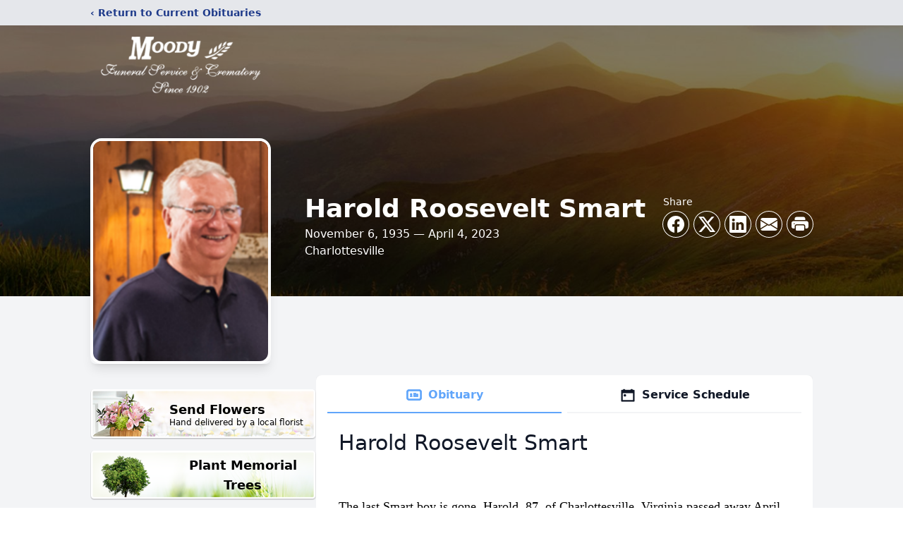

--- FILE ---
content_type: text/html; charset=utf-8
request_url: https://www.google.com/recaptcha/enterprise/anchor?ar=1&k=6Lfvj7MfAAAAALCkzIAkVRqGNyc9pT5GEDeSLFNG&co=aHR0cHM6Ly93d3cubW9vZHlmdW5lcmFsc2VydmljZXMuY29tOjQ0Mw..&hl=en&type=image&v=N67nZn4AqZkNcbeMu4prBgzg&theme=light&size=invisible&badge=bottomright&anchor-ms=20000&execute-ms=30000&cb=8rjwectx96w1
body_size: 48660
content:
<!DOCTYPE HTML><html dir="ltr" lang="en"><head><meta http-equiv="Content-Type" content="text/html; charset=UTF-8">
<meta http-equiv="X-UA-Compatible" content="IE=edge">
<title>reCAPTCHA</title>
<style type="text/css">
/* cyrillic-ext */
@font-face {
  font-family: 'Roboto';
  font-style: normal;
  font-weight: 400;
  font-stretch: 100%;
  src: url(//fonts.gstatic.com/s/roboto/v48/KFO7CnqEu92Fr1ME7kSn66aGLdTylUAMa3GUBHMdazTgWw.woff2) format('woff2');
  unicode-range: U+0460-052F, U+1C80-1C8A, U+20B4, U+2DE0-2DFF, U+A640-A69F, U+FE2E-FE2F;
}
/* cyrillic */
@font-face {
  font-family: 'Roboto';
  font-style: normal;
  font-weight: 400;
  font-stretch: 100%;
  src: url(//fonts.gstatic.com/s/roboto/v48/KFO7CnqEu92Fr1ME7kSn66aGLdTylUAMa3iUBHMdazTgWw.woff2) format('woff2');
  unicode-range: U+0301, U+0400-045F, U+0490-0491, U+04B0-04B1, U+2116;
}
/* greek-ext */
@font-face {
  font-family: 'Roboto';
  font-style: normal;
  font-weight: 400;
  font-stretch: 100%;
  src: url(//fonts.gstatic.com/s/roboto/v48/KFO7CnqEu92Fr1ME7kSn66aGLdTylUAMa3CUBHMdazTgWw.woff2) format('woff2');
  unicode-range: U+1F00-1FFF;
}
/* greek */
@font-face {
  font-family: 'Roboto';
  font-style: normal;
  font-weight: 400;
  font-stretch: 100%;
  src: url(//fonts.gstatic.com/s/roboto/v48/KFO7CnqEu92Fr1ME7kSn66aGLdTylUAMa3-UBHMdazTgWw.woff2) format('woff2');
  unicode-range: U+0370-0377, U+037A-037F, U+0384-038A, U+038C, U+038E-03A1, U+03A3-03FF;
}
/* math */
@font-face {
  font-family: 'Roboto';
  font-style: normal;
  font-weight: 400;
  font-stretch: 100%;
  src: url(//fonts.gstatic.com/s/roboto/v48/KFO7CnqEu92Fr1ME7kSn66aGLdTylUAMawCUBHMdazTgWw.woff2) format('woff2');
  unicode-range: U+0302-0303, U+0305, U+0307-0308, U+0310, U+0312, U+0315, U+031A, U+0326-0327, U+032C, U+032F-0330, U+0332-0333, U+0338, U+033A, U+0346, U+034D, U+0391-03A1, U+03A3-03A9, U+03B1-03C9, U+03D1, U+03D5-03D6, U+03F0-03F1, U+03F4-03F5, U+2016-2017, U+2034-2038, U+203C, U+2040, U+2043, U+2047, U+2050, U+2057, U+205F, U+2070-2071, U+2074-208E, U+2090-209C, U+20D0-20DC, U+20E1, U+20E5-20EF, U+2100-2112, U+2114-2115, U+2117-2121, U+2123-214F, U+2190, U+2192, U+2194-21AE, U+21B0-21E5, U+21F1-21F2, U+21F4-2211, U+2213-2214, U+2216-22FF, U+2308-230B, U+2310, U+2319, U+231C-2321, U+2336-237A, U+237C, U+2395, U+239B-23B7, U+23D0, U+23DC-23E1, U+2474-2475, U+25AF, U+25B3, U+25B7, U+25BD, U+25C1, U+25CA, U+25CC, U+25FB, U+266D-266F, U+27C0-27FF, U+2900-2AFF, U+2B0E-2B11, U+2B30-2B4C, U+2BFE, U+3030, U+FF5B, U+FF5D, U+1D400-1D7FF, U+1EE00-1EEFF;
}
/* symbols */
@font-face {
  font-family: 'Roboto';
  font-style: normal;
  font-weight: 400;
  font-stretch: 100%;
  src: url(//fonts.gstatic.com/s/roboto/v48/KFO7CnqEu92Fr1ME7kSn66aGLdTylUAMaxKUBHMdazTgWw.woff2) format('woff2');
  unicode-range: U+0001-000C, U+000E-001F, U+007F-009F, U+20DD-20E0, U+20E2-20E4, U+2150-218F, U+2190, U+2192, U+2194-2199, U+21AF, U+21E6-21F0, U+21F3, U+2218-2219, U+2299, U+22C4-22C6, U+2300-243F, U+2440-244A, U+2460-24FF, U+25A0-27BF, U+2800-28FF, U+2921-2922, U+2981, U+29BF, U+29EB, U+2B00-2BFF, U+4DC0-4DFF, U+FFF9-FFFB, U+10140-1018E, U+10190-1019C, U+101A0, U+101D0-101FD, U+102E0-102FB, U+10E60-10E7E, U+1D2C0-1D2D3, U+1D2E0-1D37F, U+1F000-1F0FF, U+1F100-1F1AD, U+1F1E6-1F1FF, U+1F30D-1F30F, U+1F315, U+1F31C, U+1F31E, U+1F320-1F32C, U+1F336, U+1F378, U+1F37D, U+1F382, U+1F393-1F39F, U+1F3A7-1F3A8, U+1F3AC-1F3AF, U+1F3C2, U+1F3C4-1F3C6, U+1F3CA-1F3CE, U+1F3D4-1F3E0, U+1F3ED, U+1F3F1-1F3F3, U+1F3F5-1F3F7, U+1F408, U+1F415, U+1F41F, U+1F426, U+1F43F, U+1F441-1F442, U+1F444, U+1F446-1F449, U+1F44C-1F44E, U+1F453, U+1F46A, U+1F47D, U+1F4A3, U+1F4B0, U+1F4B3, U+1F4B9, U+1F4BB, U+1F4BF, U+1F4C8-1F4CB, U+1F4D6, U+1F4DA, U+1F4DF, U+1F4E3-1F4E6, U+1F4EA-1F4ED, U+1F4F7, U+1F4F9-1F4FB, U+1F4FD-1F4FE, U+1F503, U+1F507-1F50B, U+1F50D, U+1F512-1F513, U+1F53E-1F54A, U+1F54F-1F5FA, U+1F610, U+1F650-1F67F, U+1F687, U+1F68D, U+1F691, U+1F694, U+1F698, U+1F6AD, U+1F6B2, U+1F6B9-1F6BA, U+1F6BC, U+1F6C6-1F6CF, U+1F6D3-1F6D7, U+1F6E0-1F6EA, U+1F6F0-1F6F3, U+1F6F7-1F6FC, U+1F700-1F7FF, U+1F800-1F80B, U+1F810-1F847, U+1F850-1F859, U+1F860-1F887, U+1F890-1F8AD, U+1F8B0-1F8BB, U+1F8C0-1F8C1, U+1F900-1F90B, U+1F93B, U+1F946, U+1F984, U+1F996, U+1F9E9, U+1FA00-1FA6F, U+1FA70-1FA7C, U+1FA80-1FA89, U+1FA8F-1FAC6, U+1FACE-1FADC, U+1FADF-1FAE9, U+1FAF0-1FAF8, U+1FB00-1FBFF;
}
/* vietnamese */
@font-face {
  font-family: 'Roboto';
  font-style: normal;
  font-weight: 400;
  font-stretch: 100%;
  src: url(//fonts.gstatic.com/s/roboto/v48/KFO7CnqEu92Fr1ME7kSn66aGLdTylUAMa3OUBHMdazTgWw.woff2) format('woff2');
  unicode-range: U+0102-0103, U+0110-0111, U+0128-0129, U+0168-0169, U+01A0-01A1, U+01AF-01B0, U+0300-0301, U+0303-0304, U+0308-0309, U+0323, U+0329, U+1EA0-1EF9, U+20AB;
}
/* latin-ext */
@font-face {
  font-family: 'Roboto';
  font-style: normal;
  font-weight: 400;
  font-stretch: 100%;
  src: url(//fonts.gstatic.com/s/roboto/v48/KFO7CnqEu92Fr1ME7kSn66aGLdTylUAMa3KUBHMdazTgWw.woff2) format('woff2');
  unicode-range: U+0100-02BA, U+02BD-02C5, U+02C7-02CC, U+02CE-02D7, U+02DD-02FF, U+0304, U+0308, U+0329, U+1D00-1DBF, U+1E00-1E9F, U+1EF2-1EFF, U+2020, U+20A0-20AB, U+20AD-20C0, U+2113, U+2C60-2C7F, U+A720-A7FF;
}
/* latin */
@font-face {
  font-family: 'Roboto';
  font-style: normal;
  font-weight: 400;
  font-stretch: 100%;
  src: url(//fonts.gstatic.com/s/roboto/v48/KFO7CnqEu92Fr1ME7kSn66aGLdTylUAMa3yUBHMdazQ.woff2) format('woff2');
  unicode-range: U+0000-00FF, U+0131, U+0152-0153, U+02BB-02BC, U+02C6, U+02DA, U+02DC, U+0304, U+0308, U+0329, U+2000-206F, U+20AC, U+2122, U+2191, U+2193, U+2212, U+2215, U+FEFF, U+FFFD;
}
/* cyrillic-ext */
@font-face {
  font-family: 'Roboto';
  font-style: normal;
  font-weight: 500;
  font-stretch: 100%;
  src: url(//fonts.gstatic.com/s/roboto/v48/KFO7CnqEu92Fr1ME7kSn66aGLdTylUAMa3GUBHMdazTgWw.woff2) format('woff2');
  unicode-range: U+0460-052F, U+1C80-1C8A, U+20B4, U+2DE0-2DFF, U+A640-A69F, U+FE2E-FE2F;
}
/* cyrillic */
@font-face {
  font-family: 'Roboto';
  font-style: normal;
  font-weight: 500;
  font-stretch: 100%;
  src: url(//fonts.gstatic.com/s/roboto/v48/KFO7CnqEu92Fr1ME7kSn66aGLdTylUAMa3iUBHMdazTgWw.woff2) format('woff2');
  unicode-range: U+0301, U+0400-045F, U+0490-0491, U+04B0-04B1, U+2116;
}
/* greek-ext */
@font-face {
  font-family: 'Roboto';
  font-style: normal;
  font-weight: 500;
  font-stretch: 100%;
  src: url(//fonts.gstatic.com/s/roboto/v48/KFO7CnqEu92Fr1ME7kSn66aGLdTylUAMa3CUBHMdazTgWw.woff2) format('woff2');
  unicode-range: U+1F00-1FFF;
}
/* greek */
@font-face {
  font-family: 'Roboto';
  font-style: normal;
  font-weight: 500;
  font-stretch: 100%;
  src: url(//fonts.gstatic.com/s/roboto/v48/KFO7CnqEu92Fr1ME7kSn66aGLdTylUAMa3-UBHMdazTgWw.woff2) format('woff2');
  unicode-range: U+0370-0377, U+037A-037F, U+0384-038A, U+038C, U+038E-03A1, U+03A3-03FF;
}
/* math */
@font-face {
  font-family: 'Roboto';
  font-style: normal;
  font-weight: 500;
  font-stretch: 100%;
  src: url(//fonts.gstatic.com/s/roboto/v48/KFO7CnqEu92Fr1ME7kSn66aGLdTylUAMawCUBHMdazTgWw.woff2) format('woff2');
  unicode-range: U+0302-0303, U+0305, U+0307-0308, U+0310, U+0312, U+0315, U+031A, U+0326-0327, U+032C, U+032F-0330, U+0332-0333, U+0338, U+033A, U+0346, U+034D, U+0391-03A1, U+03A3-03A9, U+03B1-03C9, U+03D1, U+03D5-03D6, U+03F0-03F1, U+03F4-03F5, U+2016-2017, U+2034-2038, U+203C, U+2040, U+2043, U+2047, U+2050, U+2057, U+205F, U+2070-2071, U+2074-208E, U+2090-209C, U+20D0-20DC, U+20E1, U+20E5-20EF, U+2100-2112, U+2114-2115, U+2117-2121, U+2123-214F, U+2190, U+2192, U+2194-21AE, U+21B0-21E5, U+21F1-21F2, U+21F4-2211, U+2213-2214, U+2216-22FF, U+2308-230B, U+2310, U+2319, U+231C-2321, U+2336-237A, U+237C, U+2395, U+239B-23B7, U+23D0, U+23DC-23E1, U+2474-2475, U+25AF, U+25B3, U+25B7, U+25BD, U+25C1, U+25CA, U+25CC, U+25FB, U+266D-266F, U+27C0-27FF, U+2900-2AFF, U+2B0E-2B11, U+2B30-2B4C, U+2BFE, U+3030, U+FF5B, U+FF5D, U+1D400-1D7FF, U+1EE00-1EEFF;
}
/* symbols */
@font-face {
  font-family: 'Roboto';
  font-style: normal;
  font-weight: 500;
  font-stretch: 100%;
  src: url(//fonts.gstatic.com/s/roboto/v48/KFO7CnqEu92Fr1ME7kSn66aGLdTylUAMaxKUBHMdazTgWw.woff2) format('woff2');
  unicode-range: U+0001-000C, U+000E-001F, U+007F-009F, U+20DD-20E0, U+20E2-20E4, U+2150-218F, U+2190, U+2192, U+2194-2199, U+21AF, U+21E6-21F0, U+21F3, U+2218-2219, U+2299, U+22C4-22C6, U+2300-243F, U+2440-244A, U+2460-24FF, U+25A0-27BF, U+2800-28FF, U+2921-2922, U+2981, U+29BF, U+29EB, U+2B00-2BFF, U+4DC0-4DFF, U+FFF9-FFFB, U+10140-1018E, U+10190-1019C, U+101A0, U+101D0-101FD, U+102E0-102FB, U+10E60-10E7E, U+1D2C0-1D2D3, U+1D2E0-1D37F, U+1F000-1F0FF, U+1F100-1F1AD, U+1F1E6-1F1FF, U+1F30D-1F30F, U+1F315, U+1F31C, U+1F31E, U+1F320-1F32C, U+1F336, U+1F378, U+1F37D, U+1F382, U+1F393-1F39F, U+1F3A7-1F3A8, U+1F3AC-1F3AF, U+1F3C2, U+1F3C4-1F3C6, U+1F3CA-1F3CE, U+1F3D4-1F3E0, U+1F3ED, U+1F3F1-1F3F3, U+1F3F5-1F3F7, U+1F408, U+1F415, U+1F41F, U+1F426, U+1F43F, U+1F441-1F442, U+1F444, U+1F446-1F449, U+1F44C-1F44E, U+1F453, U+1F46A, U+1F47D, U+1F4A3, U+1F4B0, U+1F4B3, U+1F4B9, U+1F4BB, U+1F4BF, U+1F4C8-1F4CB, U+1F4D6, U+1F4DA, U+1F4DF, U+1F4E3-1F4E6, U+1F4EA-1F4ED, U+1F4F7, U+1F4F9-1F4FB, U+1F4FD-1F4FE, U+1F503, U+1F507-1F50B, U+1F50D, U+1F512-1F513, U+1F53E-1F54A, U+1F54F-1F5FA, U+1F610, U+1F650-1F67F, U+1F687, U+1F68D, U+1F691, U+1F694, U+1F698, U+1F6AD, U+1F6B2, U+1F6B9-1F6BA, U+1F6BC, U+1F6C6-1F6CF, U+1F6D3-1F6D7, U+1F6E0-1F6EA, U+1F6F0-1F6F3, U+1F6F7-1F6FC, U+1F700-1F7FF, U+1F800-1F80B, U+1F810-1F847, U+1F850-1F859, U+1F860-1F887, U+1F890-1F8AD, U+1F8B0-1F8BB, U+1F8C0-1F8C1, U+1F900-1F90B, U+1F93B, U+1F946, U+1F984, U+1F996, U+1F9E9, U+1FA00-1FA6F, U+1FA70-1FA7C, U+1FA80-1FA89, U+1FA8F-1FAC6, U+1FACE-1FADC, U+1FADF-1FAE9, U+1FAF0-1FAF8, U+1FB00-1FBFF;
}
/* vietnamese */
@font-face {
  font-family: 'Roboto';
  font-style: normal;
  font-weight: 500;
  font-stretch: 100%;
  src: url(//fonts.gstatic.com/s/roboto/v48/KFO7CnqEu92Fr1ME7kSn66aGLdTylUAMa3OUBHMdazTgWw.woff2) format('woff2');
  unicode-range: U+0102-0103, U+0110-0111, U+0128-0129, U+0168-0169, U+01A0-01A1, U+01AF-01B0, U+0300-0301, U+0303-0304, U+0308-0309, U+0323, U+0329, U+1EA0-1EF9, U+20AB;
}
/* latin-ext */
@font-face {
  font-family: 'Roboto';
  font-style: normal;
  font-weight: 500;
  font-stretch: 100%;
  src: url(//fonts.gstatic.com/s/roboto/v48/KFO7CnqEu92Fr1ME7kSn66aGLdTylUAMa3KUBHMdazTgWw.woff2) format('woff2');
  unicode-range: U+0100-02BA, U+02BD-02C5, U+02C7-02CC, U+02CE-02D7, U+02DD-02FF, U+0304, U+0308, U+0329, U+1D00-1DBF, U+1E00-1E9F, U+1EF2-1EFF, U+2020, U+20A0-20AB, U+20AD-20C0, U+2113, U+2C60-2C7F, U+A720-A7FF;
}
/* latin */
@font-face {
  font-family: 'Roboto';
  font-style: normal;
  font-weight: 500;
  font-stretch: 100%;
  src: url(//fonts.gstatic.com/s/roboto/v48/KFO7CnqEu92Fr1ME7kSn66aGLdTylUAMa3yUBHMdazQ.woff2) format('woff2');
  unicode-range: U+0000-00FF, U+0131, U+0152-0153, U+02BB-02BC, U+02C6, U+02DA, U+02DC, U+0304, U+0308, U+0329, U+2000-206F, U+20AC, U+2122, U+2191, U+2193, U+2212, U+2215, U+FEFF, U+FFFD;
}
/* cyrillic-ext */
@font-face {
  font-family: 'Roboto';
  font-style: normal;
  font-weight: 900;
  font-stretch: 100%;
  src: url(//fonts.gstatic.com/s/roboto/v48/KFO7CnqEu92Fr1ME7kSn66aGLdTylUAMa3GUBHMdazTgWw.woff2) format('woff2');
  unicode-range: U+0460-052F, U+1C80-1C8A, U+20B4, U+2DE0-2DFF, U+A640-A69F, U+FE2E-FE2F;
}
/* cyrillic */
@font-face {
  font-family: 'Roboto';
  font-style: normal;
  font-weight: 900;
  font-stretch: 100%;
  src: url(//fonts.gstatic.com/s/roboto/v48/KFO7CnqEu92Fr1ME7kSn66aGLdTylUAMa3iUBHMdazTgWw.woff2) format('woff2');
  unicode-range: U+0301, U+0400-045F, U+0490-0491, U+04B0-04B1, U+2116;
}
/* greek-ext */
@font-face {
  font-family: 'Roboto';
  font-style: normal;
  font-weight: 900;
  font-stretch: 100%;
  src: url(//fonts.gstatic.com/s/roboto/v48/KFO7CnqEu92Fr1ME7kSn66aGLdTylUAMa3CUBHMdazTgWw.woff2) format('woff2');
  unicode-range: U+1F00-1FFF;
}
/* greek */
@font-face {
  font-family: 'Roboto';
  font-style: normal;
  font-weight: 900;
  font-stretch: 100%;
  src: url(//fonts.gstatic.com/s/roboto/v48/KFO7CnqEu92Fr1ME7kSn66aGLdTylUAMa3-UBHMdazTgWw.woff2) format('woff2');
  unicode-range: U+0370-0377, U+037A-037F, U+0384-038A, U+038C, U+038E-03A1, U+03A3-03FF;
}
/* math */
@font-face {
  font-family: 'Roboto';
  font-style: normal;
  font-weight: 900;
  font-stretch: 100%;
  src: url(//fonts.gstatic.com/s/roboto/v48/KFO7CnqEu92Fr1ME7kSn66aGLdTylUAMawCUBHMdazTgWw.woff2) format('woff2');
  unicode-range: U+0302-0303, U+0305, U+0307-0308, U+0310, U+0312, U+0315, U+031A, U+0326-0327, U+032C, U+032F-0330, U+0332-0333, U+0338, U+033A, U+0346, U+034D, U+0391-03A1, U+03A3-03A9, U+03B1-03C9, U+03D1, U+03D5-03D6, U+03F0-03F1, U+03F4-03F5, U+2016-2017, U+2034-2038, U+203C, U+2040, U+2043, U+2047, U+2050, U+2057, U+205F, U+2070-2071, U+2074-208E, U+2090-209C, U+20D0-20DC, U+20E1, U+20E5-20EF, U+2100-2112, U+2114-2115, U+2117-2121, U+2123-214F, U+2190, U+2192, U+2194-21AE, U+21B0-21E5, U+21F1-21F2, U+21F4-2211, U+2213-2214, U+2216-22FF, U+2308-230B, U+2310, U+2319, U+231C-2321, U+2336-237A, U+237C, U+2395, U+239B-23B7, U+23D0, U+23DC-23E1, U+2474-2475, U+25AF, U+25B3, U+25B7, U+25BD, U+25C1, U+25CA, U+25CC, U+25FB, U+266D-266F, U+27C0-27FF, U+2900-2AFF, U+2B0E-2B11, U+2B30-2B4C, U+2BFE, U+3030, U+FF5B, U+FF5D, U+1D400-1D7FF, U+1EE00-1EEFF;
}
/* symbols */
@font-face {
  font-family: 'Roboto';
  font-style: normal;
  font-weight: 900;
  font-stretch: 100%;
  src: url(//fonts.gstatic.com/s/roboto/v48/KFO7CnqEu92Fr1ME7kSn66aGLdTylUAMaxKUBHMdazTgWw.woff2) format('woff2');
  unicode-range: U+0001-000C, U+000E-001F, U+007F-009F, U+20DD-20E0, U+20E2-20E4, U+2150-218F, U+2190, U+2192, U+2194-2199, U+21AF, U+21E6-21F0, U+21F3, U+2218-2219, U+2299, U+22C4-22C6, U+2300-243F, U+2440-244A, U+2460-24FF, U+25A0-27BF, U+2800-28FF, U+2921-2922, U+2981, U+29BF, U+29EB, U+2B00-2BFF, U+4DC0-4DFF, U+FFF9-FFFB, U+10140-1018E, U+10190-1019C, U+101A0, U+101D0-101FD, U+102E0-102FB, U+10E60-10E7E, U+1D2C0-1D2D3, U+1D2E0-1D37F, U+1F000-1F0FF, U+1F100-1F1AD, U+1F1E6-1F1FF, U+1F30D-1F30F, U+1F315, U+1F31C, U+1F31E, U+1F320-1F32C, U+1F336, U+1F378, U+1F37D, U+1F382, U+1F393-1F39F, U+1F3A7-1F3A8, U+1F3AC-1F3AF, U+1F3C2, U+1F3C4-1F3C6, U+1F3CA-1F3CE, U+1F3D4-1F3E0, U+1F3ED, U+1F3F1-1F3F3, U+1F3F5-1F3F7, U+1F408, U+1F415, U+1F41F, U+1F426, U+1F43F, U+1F441-1F442, U+1F444, U+1F446-1F449, U+1F44C-1F44E, U+1F453, U+1F46A, U+1F47D, U+1F4A3, U+1F4B0, U+1F4B3, U+1F4B9, U+1F4BB, U+1F4BF, U+1F4C8-1F4CB, U+1F4D6, U+1F4DA, U+1F4DF, U+1F4E3-1F4E6, U+1F4EA-1F4ED, U+1F4F7, U+1F4F9-1F4FB, U+1F4FD-1F4FE, U+1F503, U+1F507-1F50B, U+1F50D, U+1F512-1F513, U+1F53E-1F54A, U+1F54F-1F5FA, U+1F610, U+1F650-1F67F, U+1F687, U+1F68D, U+1F691, U+1F694, U+1F698, U+1F6AD, U+1F6B2, U+1F6B9-1F6BA, U+1F6BC, U+1F6C6-1F6CF, U+1F6D3-1F6D7, U+1F6E0-1F6EA, U+1F6F0-1F6F3, U+1F6F7-1F6FC, U+1F700-1F7FF, U+1F800-1F80B, U+1F810-1F847, U+1F850-1F859, U+1F860-1F887, U+1F890-1F8AD, U+1F8B0-1F8BB, U+1F8C0-1F8C1, U+1F900-1F90B, U+1F93B, U+1F946, U+1F984, U+1F996, U+1F9E9, U+1FA00-1FA6F, U+1FA70-1FA7C, U+1FA80-1FA89, U+1FA8F-1FAC6, U+1FACE-1FADC, U+1FADF-1FAE9, U+1FAF0-1FAF8, U+1FB00-1FBFF;
}
/* vietnamese */
@font-face {
  font-family: 'Roboto';
  font-style: normal;
  font-weight: 900;
  font-stretch: 100%;
  src: url(//fonts.gstatic.com/s/roboto/v48/KFO7CnqEu92Fr1ME7kSn66aGLdTylUAMa3OUBHMdazTgWw.woff2) format('woff2');
  unicode-range: U+0102-0103, U+0110-0111, U+0128-0129, U+0168-0169, U+01A0-01A1, U+01AF-01B0, U+0300-0301, U+0303-0304, U+0308-0309, U+0323, U+0329, U+1EA0-1EF9, U+20AB;
}
/* latin-ext */
@font-face {
  font-family: 'Roboto';
  font-style: normal;
  font-weight: 900;
  font-stretch: 100%;
  src: url(//fonts.gstatic.com/s/roboto/v48/KFO7CnqEu92Fr1ME7kSn66aGLdTylUAMa3KUBHMdazTgWw.woff2) format('woff2');
  unicode-range: U+0100-02BA, U+02BD-02C5, U+02C7-02CC, U+02CE-02D7, U+02DD-02FF, U+0304, U+0308, U+0329, U+1D00-1DBF, U+1E00-1E9F, U+1EF2-1EFF, U+2020, U+20A0-20AB, U+20AD-20C0, U+2113, U+2C60-2C7F, U+A720-A7FF;
}
/* latin */
@font-face {
  font-family: 'Roboto';
  font-style: normal;
  font-weight: 900;
  font-stretch: 100%;
  src: url(//fonts.gstatic.com/s/roboto/v48/KFO7CnqEu92Fr1ME7kSn66aGLdTylUAMa3yUBHMdazQ.woff2) format('woff2');
  unicode-range: U+0000-00FF, U+0131, U+0152-0153, U+02BB-02BC, U+02C6, U+02DA, U+02DC, U+0304, U+0308, U+0329, U+2000-206F, U+20AC, U+2122, U+2191, U+2193, U+2212, U+2215, U+FEFF, U+FFFD;
}

</style>
<link rel="stylesheet" type="text/css" href="https://www.gstatic.com/recaptcha/releases/N67nZn4AqZkNcbeMu4prBgzg/styles__ltr.css">
<script nonce="sOyQiGGtWAuudhDKH0yuHg" type="text/javascript">window['__recaptcha_api'] = 'https://www.google.com/recaptcha/enterprise/';</script>
<script type="text/javascript" src="https://www.gstatic.com/recaptcha/releases/N67nZn4AqZkNcbeMu4prBgzg/recaptcha__en.js" nonce="sOyQiGGtWAuudhDKH0yuHg">
      
    </script></head>
<body><div id="rc-anchor-alert" class="rc-anchor-alert"></div>
<input type="hidden" id="recaptcha-token" value="[base64]">
<script type="text/javascript" nonce="sOyQiGGtWAuudhDKH0yuHg">
      recaptcha.anchor.Main.init("[\x22ainput\x22,[\x22bgdata\x22,\x22\x22,\[base64]/[base64]/[base64]/[base64]/[base64]/UltsKytdPUU6KEU8MjA0OD9SW2wrK109RT4+NnwxOTI6KChFJjY0NTEyKT09NTUyOTYmJk0rMTxjLmxlbmd0aCYmKGMuY2hhckNvZGVBdChNKzEpJjY0NTEyKT09NTYzMjA/[base64]/[base64]/[base64]/[base64]/[base64]/[base64]/[base64]\x22,\[base64]\\u003d\\u003d\x22,\x22w7bClSMIGSAjw6fCoWobw6s/w6IrwrDCpcOaw6rCnyVPw5QfAcKtIsO2fMK8fsKsQkPCkQJLdh5cwp/CpMO3d8OTLBfDh8KRR8Omw6JTwqPCs3nCpsOdwoHCujDCpMKKwrLDql7DiGbCsMO8w4DDj8K/PMOHGsKPw6htNMKjwpMUw6DCkcKWSMOBwqDDtk1/wq3DrwkDw6JPwrvChictwpDDo8Orw5pEOMKTW8OhVjrCuxBbcmA1FMO9R8Kjw7gNC1HDgSvCk2vDu8OcwoDDiQokwobDqnnCsSPCqcKxIcOfbcK8wo/DgcOvX8Kmw5TCjsKrCsKYw7NHwp0hHsKVOcK1R8Okw6s6REvCt8Onw6rDpn5GE07CvsOPZ8OQwot7JMK0w77DrsKmwpTCksKQwrvCuxrCtcK8S8KpGcK9UMONwpooGsO/wpkaw751w5QLWVrDtsKNTcOUJxHDjMKEw7jChV8Qwog/IFY4wqzDlQzCucKGw5k/wplhGl/CscOrbcO4VCgkNMO4w5jCnlzDtEzCv8KiZ8Kpw6ldw5zCvig8w7kcwqTDjcORcTMyw6dTTMKYJcO1Pz54w7LDpsO/SzJ4wrnCi1Amw6xCCMKwwowGwrdAw5sFOMKuw4cVw7wVcB54ZMOiwpI/[base64]/[base64]/DqcOxRnLCmRPCj0fCni7CncK6X8KAwoo6G8KrYsOlw4EYZsKYwq5qLMK0w7J3fjLDj8K4QsOvw45YwqRrD8K0wrXDocOuwpXCv8OqRBV/[base64]/wqoUw4Z9OEIBLio8bMO+w7Y2WxAMCG7CvcK7FMOUwr3DonXDvsKTbRLCiD3CjV9ydsOBw48tw4XCg8OAw5Iqw415w5IcLTchJ20lM1fCisK6csKvewYmI8ORwo8aR8OVwqlsWcK+Gy1Pwq4VFcONwqLCjMOKaQxXwpp/w53Ckx/CssKdwoZZPAjCjsKLw5rCnQVSCcK4woLDtGnDqMKuw5kUw75lJ03CjsKNw5zDpVXCsMKkf8ODOjJzwobChBkEW3sTwpN3w7jCscO4wr/CuMOcwr3DpkHCmsKrwqlAw4lKw7VEAsKGw4TCj3vCkyHCvgZnKMKdLMKCDysdw54xK8O2wo4pw4RzLcK1wp5Bw79+B8K9wr1fXcO0AcOowr8gwrp+bMOCwphjMCBKcCJaw4QkeA3DnnkCwr/DnUTDkMOCSBLCs8Kpwr/DksOzw54zwrh1OB4HCG9ZDcOnw60VXVRIwpVcXMKiwrzDtsOpZj3DjMKVw5JoPBnCvjxiwpVmwqEYIMKAwrvCqytQZcOaw48VwpDDnz/DlcO0TMK9AcO4CE3DmxXDvcKJwq/Ckhc9KsKMw6LCisK8PFXDo8ODwr8PwoTCnMOKEsONw6rCssKCwqfDpsOvw4fCt8OhesOSw7/[base64]/[base64]/CuyzDq2oSw7fCkVtUw5jDtRnDnFt5w63DlETDncOKd2zCmsOfwodjbMKRGFg3AMKww6F6w4/DqcK3w5rCkz8ndcO2w7zDh8KQw7JFwpRyQ8OxfGPDmUDDqsKKwqnCvMKywqNxwprDiivCjQvCo8KIw6VPYkJtc1XCqHHDmALCqsK/wrvDvMOIHMOCbsO1wrErDsKSw55Zw6kmwoZYwqg5PMOTw7jDkQ/DhcK4flpHJcKVwpDDqS1LwrheYMKlJ8OBQhzCnidMD2vCmm16w4Q4KsK3EcKvw6HDuW/CtRbDu8OhWcOQwqDCnUPCgk/DqmvCni9Ze8Kxwr/DnCAEwrhYw4bCrHFlKUoeMQU6wqLDsw7DhsOYZw/Ct8OYXiR9wqd+woBxwoB1worDrFw3w5zDrzfCusOLGGjChSZKwpbCiRMvIkHCvwVzdsOSRwXCh2dywonDh8OuwrdAbXbCtgAMJcO6SMOUw5HCglfCvk7DjMK8XMKrw73CgMK1w78hRjHDjMKdGcKmw7IFc8Kew5o8wq7CnsOeOsKLw7lTw7AkUcOuWU/Co8OcwqRhw7nClMK8w5fDs8OVH1bDi8K3MEjCmUDDtRXCk8K7wqhxYsK0VDscFSo7CVMbwoDCjxEhwrHDrGDDiMKhwok2w6fDqFUvGy/Dnm0DNmbDgAkVw5o3ByvCmMOiwrTCryprw6p9w7jDr8KBwoTCi0bCr8OGwqIfwpfCjcOYTMKSATgIwp8RGMK+esKQRhZOb8KZwoLCqgzDnWlaw4ETDMKEw67CncOXw6NYGMOiw5fCmH/[base64]/CizgXwpzChUXDncOYwrM5OSnCgsKVw78lAB3Cj8OKGMOkZsO0wpkgw6o7bTHDucOlBsOIHMOzLkbDgU4cw7nCtcOCTFvCqn7Dkx9Fw7TCghYePMOCBsOUwr/CiWEtwpPClG7Dq3rDul7DuUjCtzXDu8KXwpslAcKNWlvCqC3CocONdMO/cFzDkWrCoWXDsQDCnMOPAz9NwpB4w6rDv8KJw7TDtkXChcOxw7bCkcOcXDHCtwrDgsO3BsKcVMOKHMKCf8KOw6HDkcOzw7t9UH/CqA3CmcOLbMKMwobCsMKPA3QJAsO5wr1rLhoYwpI4ITLCiMK4JMKJwrhJfsKpw4M6w7fDkcKXw6HDgsO+wr/CssOVc0HCpX4YwqjDlkXCqVDCqsKHL8OLw7BzDMKow6oxUsOCw4g3Xl4SwpJnwqrCjMK/wrDDjMKGcwIeDcOpwozCrjnCt8OIYMOkwrvDqcOowq7CpXLCo8K9wp9PfcKKH0IBYsOsCmTCiVQScsKgaMKZwrA4J8OUwq3DlwAvA3E9w7oTwrXDuMORwqnCjcK2FQNLVMK4w70rwpjCh1d+IcKmwqDCscOxPWlBPsOOw6x0wqHClsK3AU7DrELCqsOkwrF1w6/CncKEYsKIbxnDlMKbT2vCi8OzwonCl8K1wqxaw6PClMKMcMKOTcOcXHbDncKNbMKRwohBYEYZwqPDmMOQJD4eF8OHwr03w4XCmMKEMcOywrBow78/fxZSwp1YwqM/bR8Yw7B2wpDChcKkw5jCiMOjAhjDqkLDp8OTw5M8w49GwoQJwp4Kw6R/wobDqcKmPsKVdcK3LT0rwpbCmMK9w4XCpcOiwp1zw4PCmcKnfDgpP8KpGcOYWWs5wpXDhMOVCcOwZBApw7HCuUPClWsYCcKQShFnwp/[base64]/DhVx0wrdZPk8aU0kbwqUbwqzCsngKFsKCw4sqYcKjwrLCkcObwoLCqSdNwqg3w48/[base64]/CqTRBwql1w4tEwp3CtHjDpsORwq/DpgDDhHldw5XDkcKUc8KzHiLDvcOYwrt/wprDul5QbMOTBsK3wpNBw6smwrlrJMK+Sz8zwp7DoMK6wrXCqU/[base64]/CoD/Dk8OMextawoUJL0c4w4NOR8KLfsOGw6ZpFMO5KyrCrUtfMgbDq8OnD8KucFMfUx3DusOfKGbCnn/CjkjDl2ctw6bDrMOuZsO5wo7DkcO0w5rDqEkgw7zCpCnDuHPCmgB8w4Mgw7zDvcOuw6nDtMOZecKzw7vDmMO+wr/DoENwcxfCrsKaZ8OLwpkjeXh/[base64]/[base64]/DjMKywovCrmTCr8OuEsKUw6zDs8K5esKiCMKpw6lzHGMDwpDCiV7CucOcXEnDiwjCr0sbw7/DgTthP8KPwrnCjXjCmzs4w4c7w7HCmlPCshzDiWvDgcKQDMOTw4hOc8OeOlXDu8OFw7PDs2sDZsOPwp3DvETCnmtwD8KYcCvDocKWdBnCrgLDiMO6M8OswqxjPRDCrBzCghhYwo7DvEXDicO8woI/CxZTQwZgDiwUOMOsw456ZELDv8KWw57DosOSwrHDjyHDucOcw4rDoMO+wqova3bDu2Jcw4rDlMOlVMOiw7rCsCXCh2BEw5YOwodZYsOjwpXDgMKgSikyfjzDgT1dwrfDpMO4w5V6aH/Dj3Msw5BdaMO6w57CtDUaw4NaQsOPw4MZwpF3dSMVw5UgJR1cFCPCrcK2w4Yvw7bDjWlaC8O5f8KSw6QWIjDCrWUgw4AFRsOywpZTR1rDrsOCw4I5Y1Bowr3DmE1qEV40w6N9C8K+CMKOGmEGdcOseH/DhG/CgWQsGBYGTcOuw5LDtlJKw5t7NE1ww74kJmzDvxDCmcKTNwIeb8KTGMO7woJhwqPCk8KmJ15Fw5HDn0tewpleFcOHU08NLDN5bMKAw6fDi8Obwr3ClMO4wpUBwptAaBjDucKfYxHCkDNHwoZldMKLwrHCkcKewoHDr8Ozw4tywo4Bw7bDgMKcJ8K6w4bDlFN/TEvCgcOEwpdtw7EhwpoywprCmhgUZDRCOEJhWMOeMsOec8KJwqDCv8ONR8ODw5FkwqViw646FDnCsx40CxjCpj7CmMKhw5fDgXtmZsOZw5rDiMKJb8ONwrbCv09ewqPCnEA/[base64]/[base64]/DlF8YfMKTw50vwoDDoQfCnSzDjkfCt8OVwrbDjcOcSTZqQcOzw5HCs8OMw4HCo8K3c3LCqn/Dp8OdQMKLw6R5wp3CvcOPwoNQw7ZIVBEPw6vCsMOrFsOgw69twqDDsXvCpTvCu8OKw6/DhsKaXcKzwqE4wpTCncO9w4pEw4fDoA7DjA/Dt3A0wrXCg3bCkDlqcMKDSsO8w4Jxw4vDmsOibMKkD0NdRcOkw6jDkMODw4rDu8Kxw7bCgcOgFcKCTHvCpFbDlMO/[base64]/wpzCmyTDtMOmw5lLw6Ntw4rCqCXCn2ATSsOgwqTCmsKuwphIb8OZwrXDqsOxJy7CsjnDkxPCgmETXhTDncOnwoB9GkzDuVlOMgcEwo5Nw4jCq0dLYcK+w5JyesOhfzgRwqAqRMKpw7IZwoBYODlTdsO1wp9vKkXCsMKSJ8Kaw6sNGMO5w4EgV23DkXfCiB/[base64]/DuMOIbcKbImHDlQfDskrCo0fDlsOBwpbDl8Ozw6fCvDgEF2oxYsKew6LCtQV4wqBiRSnDkRXDucOywq3CrQDDt37CssOMw5HDosKew7fDpSojTcOEU8KsOxTDqhzDrkzDssOAWh7DqwcZwrINwoPCpMKTNw5VwoouwrbCvVrDvAjDsU/DtcK4RC7Ct0cIFn0ow6RIw5TCosO5Xh0Fw5k0SA16SV0OLDDDoMKqwoLDhl7DskBBMxJ3wrDDrW3Dgh3Cg8K7DAPDvMK2QRjCoMKUPRcuJw1cI1xZPE7DnzNcwrFFwqcUEcO4VMKpwonDv0tXMMOUG2rCv8K4w5PCvcO2wo3DusOow5LDsV3CrcKnNcKFwp5ow4PCnU/DiVrDuXoaw4VHbcO9DXjDrMKww6hjccKONGHChiA2w7jDj8OAYcKjwqA0CsOCwpx4YcKQw4UtVsKfH8OUPT5DwofCvwLDlcOxBsKVwpnCmsO/wr5Hw4vCumjCosK/wpfCnnLDtMOwwrV6w4bDjgtCw6J8GWXDs8KCwrvDuy4RJsOdQMK1cy56IVrDssKYw6HCscKPwrNbwoTDiMOaUxstwqPCtnzCkcKDwrYFCsKuwpLDlcKCKh/CtsKlS3PCmigmwqnDhQ4Fw4VWwrUsw4o5w5nDgMOMRcKSw6lOZjc5A8O7w6gIw5IWezYeQxDDow/Cm2NLwp7DsgZuSHUFw7kcw53CqMOLdsKLwozCosOtW8O8N8O9w40Bw7DChW0AwoFYw6tQHsOWw63Cs8OkeFDDvcOOwph6O8O6wrbCq8KMNMOAwoxLbDXDgWEKw5HCkxTDv8O9JMOuaxl3w43Crw8ewq9KZsKgPk3DgsK7w58Awo7DqcK0asO+w5k2H8KzBMO3w5Y/w4BSw6fCjMO9wokvw7PCj8KlwoTDm8KmNcOqw7EHaV4RUcKJbSTCqG7CmG/DusKuIwoKwqZ9w7UGw4LChTNhwrPCnMO7wqFnMMOcwqvDjEd2wr9CTWvCtko5w5hGOhV5cwvDg3oYY0dIwpdCw45Rw6PCo8Klw7nDpkrDqxtWw7XChkpJVBzCtsKGawNGw7wleFHCpMOhwrPCv0fCjcK6w7Fnw5TDoMK7CsKjw4J3w5bDq8OmH8KzD8K/w63CizHCtsONRcKFw5p6w4Q8SMKXwoAlwrx0w5DDmw7DnFTDnz5mXMKNRMKqKMK0w4JSHFFSesKTMHDDqgU/NMO8wqB8D0EVwpzDlDDDl8KFHcKrwpzCsG7CgMOrw43Cmko3w7XCtHnDksKgw7hddsKzCcKNw53DqD1zFcKrw4UjKMO5w4ZKw4dAeE16wo7DiMOqw7UdS8OXw5bCuwFrZ8Oiw4wCNsK8wpV1G8ODwrPDk2DCvcOuFcKLEF/DryVJw7LCuWTDsW43wrtTaAtKWQlRw5RuShtQw4DDpQleEcOHT8KfKQRLdj7DtcKvwqpjwqLDoiQ8wqfCrSRfDcKRUsOhbg3CrkfDmcOqPcOewo3CvsOTAcKhF8KocQN/w6VIwrDDlHltc8Klw7AfwoLCnsKLSy3Dj8OTwrx/MyTCtyBXwo3DslLDkcO8BcO4bsKeU8OhAiLDh018D8KhN8Kew6nCmBAqEMObw6U1KBLCjMKGwpHDs8KpS1R1wprDt0nDuCJgw6oyw58awq/CgBFpw6JfwokQw6LCmMKlw4xaOwEpG001WErCqTvDrcO/[base64]/[base64]/Dk1nCicKnw7BGwqHDkCTCiUdxSsKyw4duwprCjMOuw5jChD3Cl8KOw7lLHhbCmMOnw7zCqnvDrMOQwrzDriTCiMK2WsO9T100FHvDsEXCt8K1c8OcMsK0YRJJEAo/wpkwwqXDtsKCC8O2UMKGw6pRAjsxw5sBNCPDhUoEUADCgAPCpsKfwoHDpcOHw5N/EGjDqsOTw7fCqSNUwoU8B8Odw7/Dij/DlSpsKsKBw6E5ZnISK8OOMsKjLDjDtQ3CpDxnw6LDnVMjw5LDsQ8twobDsE55cCY8JETCoMKiEQ8ueMKlbio/w5ZPN3V6GwglTHBnw5PChcKXw5/Djy/DjxhXw6Uiw7TCrgLCpsOnw7kYOgIqO8Orw7nDindRw73CtsObU1HDvMKkGcKUwrAYwpPDh2QCaG8oJ3DCukxjB8OQwow+wrV5woxuw7TCg8OFw4ZVXVISL8K/w4xXQsK9ccOePSjDk209w7nDh3LDv8KzaU/DvsOGwoHCsAYwwprCm8KFVsO2wrjCvGAeKk/[base64]/DvmQWw7rDiSoiw4TChQEpE8O8wpdnw6PDpsOmw7nCtcKtFcO2w7jDkHgaw6Jrw4wmKsOQM8K4wrgaV8KJwqo7wpADaMO1w5diOxLDjMO2wr8Gw5oaaMK5IMOKwprCssOcSzVXaz3CnRnCpDTDuMOjQMO/wr7Cr8ObByIwQAjCq1lVEiRSb8KVw78zw6k/S1NDHcKXwokoacKnwp9vWMOZw5A9w6/[base64]/DgMOEw6jCgWhoVwnCjk0gwrPDg8OiMxvCmcO3EsKcMsO4wq7DgzNlwpzDj0o0PWLDm8O2WWtRTT9cwpBTw7duDsKuWsKfbTkoRgjDq8KMJUodw4sywrZsPMOADW42wrjCsBJKw4DDpll4wr/Dt8KVQDB0aUUkfw03worDjsOawphZw6/DnGbDkcO/PMKdKw7DmcK+Z8ONw4XDnUfDssO2CcKcETzCnQbDusOQMS7CmS7DssKUVsKQDFsweVdIIX/CgcKNw5Qowqx/PSxAw7fCnsKSw7nDrcKyw5XCny48esO3FC/DpSVIw6nCpMOHdcOjwrfCvQ7DlMKtw7pdQsKwwrXDrsK6fyoxNsOXw6XColE+T3o3w5zDsMKYw6EGXwjDqsKSw6DDpsK2wqDCgwwHwqQ5wqjCgAvDkMOQcUFIJW4ow5lvV8KKw7h2VknDq8OKwqfDk2klGsK0G8Krw6I4w4BNBcKLB2LCmx0/L8OQw5JZwp0FHFxmwoIacFLCqxHCh8Kdw4RtL8KncWXDlMOiw5bCnRbCtMO+w7rCmsO/X8OfKErCq8KEw6fCgwMiOWTDu07CmD3DocKYbHBfZMK6I8O/DXYeIj90w7dHbCrChmt6NkBBZcO+eCDCm8Ouwo/DnCQ1JcO/cAzCiDTDn8KzI0cbwrQ0KlnCl2s3w7jDtCvCkMKVWx3Dt8OIw4A0Q8OUHcO5P1/CnjNTwrTDmCPCi8KHw5/DtsO2NGtpwr1pw5A2O8KXIMO9worCqjtAw7zDsippw5nDlWbCl0QEwowlOMOhdcKjw78mNj3Ciyk/KMOGM0zCm8OOw5Rbwrofw4J7wpzClsK3wpDCtHPDoFwbKsOlSkdsZHXDvWNlwrvCiw7DscOBHho/w648JBxjw7nCi8O0CknCnVEJecOHEsK1NMOqdsKlwplawpHCjgFOG1PDvyfDrn3Cmjh4E8KvwoJGD8OvZ2MEwrrDj8KAFApmSsOfAMKjwoLCuyDCjSEgNWAhwp7Cmk3Do2fDjW9ENTBmw5DClh/DgsOhw4kDw7R/enlrw5M/HWUvFcOPw5ciw4gew6sEwofDo8KRw7TDrRnDuwbDkcKlcGdbWn/CvsO4w7vCtGjDnzVORjfDkMO2X8Oxw5FgBMKuw7PDtsKmAMKaZsKdwpozw4FYw71cw7DCuRTChQkSSsOTwoBww742NEwfwow/wqDDlMKhw7fDhEZkZMKawprCnEd2wrnCucOcbsOXf1vCpiDDkzzDtcKEU0/DicOpeMOAw5ofUA8QRS7CvMODTBPCiVwWCWxHIn/CsmHDkcKEMMOEe8Kqe3jDhDbCoiXDglZGw6IDfsOXWsO/wrPCiW8yZHfCvcKAKTZHw4p4wrk4w5kVbBV/wpkJMXXCvAnCiltew4XCscOLwpoaw7TDoMODOW0wU8OCRcOuwpAxasK5w7sFE0UqwrHCjSgXG8OAR8KiZcOPwokPIMOzw6rDvQ00NyU4RsOHCsKvw4UuBRTDhUI4dMOGwofDjQDDjRggw5jDjiDCpMOEw5vCm0lubXBWScOewqEeTsKvw6jDhsO5w4TDgBx/w45rSQFDJcOmwojCrGlqIMKlwoTCrQNgM1rDjABLRsKkB8OuEkLDocOCZsOjw48AwovCjijDrQgADjUcdnLCtMOKO3fDicKAA8K5LW1oNcK9w4gyc8KIwrQbw5jDgRPDmsK6cXrDgz7DuXfDl8KQw7VNYMKHwpHDucO1D8O+w6rCjMOuwpZfwpfDicKwOzU/wpDDlnweYQ7ChcONZcOaMyEkb8KJL8KQY3IQw7UvMTzCuxXDlE/CpcKEGMOIJsONw4QiWGBzw713CMOpVS8cTHTCr8OTw7E1MUhVwoFrwr/DmDHDhsOww53Dtm4NJQkNf101w4RBwp1aw4MHMcO2AcOnL8KBUQFbO3rCoCMCesOIHiF1w5DDtBJswrfCl1DCvTfDvsKOwpPCv8OOJMOlZsKdFHfDhlzCusOtw67DusKgFw3Cp8KiVsKfw5vCszvDksOmEcKbShd1QhclV8K6wqXCqw/CoMOZEcOOw6bCqzLDtsO+wrAQwpgvw7k3OsKiJj/DocKAw7bCl8KBw5gew6xiAz7CrzkxXcOJw6HCnzjDmcOKVcORasOew7V8wrrDhw7DklYFEMKoR8OdV21uJMKeVMOUwrwHHsO9WSHDjMK8w6rDvsOJNkXDmkBTbcKvDATDssKWwplfw71BJW4BV8KBNcOqw4rCpMOTw4vCjMO0w5fDk1/DqsKmw5xCNRTCqWXChsKRc8OOw57DqH1jw4HDrTwpwrDCuArDhAN9esO7wqAew7Jcw5zCpsOFw6LCu3ZneQvDhMObTnZhe8Kdw6kTAU3Cm8Opw7rCjhlJw6ccSEI7wr4Zw77Do8KkwqsEwqzCo8OjwrVIwo4iwrFyJWLCtyR/[base64]/[base64]/DsG7CvnlUd3XDrsOEwrJqSCnDilrDjW/CkcOhYsOZCMOTw5lUWcKRX8KswqEqw7nDt1VlwrMrR8O/woHDn8OGdsOResOsfS3CpcKWXcOVw6xnw7N4ImUCa8Kvw5DCl27DiDnDmhLDk8O8wrAswq1zw57Dt31sBW9Uw7t/YTjCtVkFTxzDmj/DtjdNLSdWD3/CjcKlPcOdacK4w5rDqRXCmsKCGsO4wr5TWcOgHUjCvMKcYFU/[base64]/D8OWwrbDsh7ChkBDKsKJw6nCg8Oxw7PDn8Kmc8OIw73DrznCusOcwrTDgnsNKMOmwoFowr4TwodVwrc5w6l1wo9QFkJvNMKTScKQw41MfMOjwoXDrsKAw7fDmMKiB8KWAj/DuMOYcytQI8OSICPDi8KFQcOJEiJbD8OUJV0FwrbDjyMmWMKBw401w5rCtsKVwqXCl8Kew6LCoRPCqWXClMOzBw8FWQgFwozDk2DCjU/DrQfCoMK0wokkwogNw7Z8ZGpoLxbCnFoLwo1Rw7Zow6LCgjPDoC7DvcKQIn54w4XDkMOFw4zCgQPCl8KYWsOLw5xBwrYJYStUWMKbw63DlcOfwq/CqcKOAMO7QBPCsxh5wrLCksOJNMK0wr8ywoN+HsKXw59wb3/CosOuwoVRUMKVPwDCssO3eQkweVYUQnrClF1/PGTDmcKYTmQtZcOpeMKHw5LChlDDnsOgw6lAw5jCuVbCjcKiCHLCq8OlQsKLKVjDnzfDgU88w7tGwo4GwpXCkT7Cj8O7AyDCpcOJHUPDpxnDmEI/w5vDow8jwpgKw67Chx8nwpY5ccOxBMKOwoLDozsAw53Dm8OuVsODwrV1w5Y5wofCqAUMLlPCoWrCgcKsw7nDkmHDpHJrbgInT8KBwqJwwo/[base64]/TcO/[base64]/LztCwq45woQMK8KeB8OVw7NqXUTDnV7Cu107wpzDtcO6wocWIsKIw5nDtl/[base64]/DlQ9Uw6UDV8OJdsKcw4PCr1JowoFdWhDDs8Kxw7XDhFjDq8Opwr8Kw6oTDgzCp205eHHCu1vCgcK6WcO6LMKbwqTCh8Oyw4R9MMOewr5+ZmzDiMO/JEnCiD1GIW7CksOaw6HDhsO4wpVZw4fCmsKpw7pyw6V2wqoxw7XCtWZpw5Uzwp0hw58HJcKVW8KPdMKYw64/[base64]/DkMKzw6/DknJmJMOGIMKIw6/DpGbDm8KOZsKdw5DCrsK6JVVEwpnDkHnDrTHDt2pkRMO4SGhVEcKvw5fCr8K6XBvCrSzDonfCs8KUw58pwo44ZsO0w4zDnsOpw6Adw51hL8OLCH54wq8celnDhcOnXMO+w7nCg2EVLzDDsA/[base64]/cG7DhWItw4rCrlgdw6nDsCJfwpcBw4TCkAbDqkZ/CMKUwpFpNcOpM8KTNcKjwo0Bw7rCmBXCp8OhMkQvEDbDh0bCqztKwpdwVsOdFWJ5TsOSwpzCrFtzwoJDwrjChzFuw7/DuGgKZwLCksOPw58bfcOYw4zCp8OlwqxdBQ7DtCU5R3QfKcKsLDZpXUbDsMO4SD0rPlJOwofClcOwwp/ClcO2dGVKO8KOwooHwqkYw4fDsMKxOAnCpzJ+RsKHfBXCiMKKCgLDo8O0e8Ovwr5JwpzDvU7DmlnCukHChG/DhhrDusKYBkIuw51QwrNbDMKuNsKHfQ8JIhLCugTCiznClmrDvkbDrsKtwqd9wpLCjMKXCHjDiDXCm8KeDDbCt1rDqsK+w4lGS8KGMEdhw4bCgWfDmTLDlcKuW8OMwoTDuj4TeXnCn3DDtVPCphcjXhjCmsOzwo45w7DDh8K/VR3CnSpGEkDDisKTwobDjhPCocOdNQ3CkMOKCl0Sw5ATwo3CosK3K2XDscOZKUFbfcKFDBfDkjnDicOqDUHCtTMSLcK2wqfCisKYLcONw53ClilOwqduwoY0Tw/ChcK6NsK7woEOY0BrbAZkBMOeWwgHDxLDmTUKLElnw5fCkSvCtcODw7fDvsOSwo0bLh/DlcK+wpsoGRjDjMKEAQwww5ZbfGAZacOHw6jDqcOQw79zw7kyRRPCmFBwEcKCw69qRMKsw6A7wqlwbMKzw7AUDx0Uw4V5dMKBw7t7wo3CiMOCOBTCusKhXmEHw7Qnw69neC7CrsO/[base64]/Dh2cHw7fCncKNXsOhw5HCjsOPw4Bsw7nDqcKvYjLCnURcwpDCvsOEw5FCUgPDiMOBZsKYw64oAMOSw6PCssORw4HCqsOzKcOGwpnDpsKgYhkSSQxMJmQIwrUgThB0D3UBJsKFHsO8aXXDj8O6LzQIw7LDgz/CscKpAsOYDMOpwr7Cr2YrSx1Vw5ZWHsKkw7gqOMOww6XDuU/Ctis6w7fDomhCw7lFKWIdwpLCt8OrYEDDusKVNcK5V8K1f8Ogw5vClVzDusKOAMOENn/[base64]/Csw0xw6nCrR5rY1/CuA44e1TDkDUgw6LCq8OnJsOMwpLCqcK4b8KqZsOWwrkmw6Nmw7XCnxzCjFY0wpjDiVRnwqrCl3XDmMOsPMKgb11mRsO/JjpbwrHCsMO+wr54ecKvBTHCgjzDgz/[base64]/ChRk2aAnCtsOce2nDhsONw7vChMOGRjrDv8KqaTJDBVrCpC5vwpDCn8KWMcOEesOUw4PDuSDCgTNCw6/DjsOvEgXDolh5UBvCk1woACQUXnjCn2N/wp8PwoE+dgp9wqZpKcKXWMK1KcOywpPCmsKswrzCuGHCsghDw40Lw6xAIgrCoHLCgFMpF8Osw6sqeX3ClcKMZMKzL8KUTcKbPsOCw6rDg0bCrlXDgk9tJMKkesOBOMO0w5B/fxh2w6xcXzJAb8Ocf3Q9EMKXWGcjw6zCuz8vFjFGHsOSwposSFPChsOFE8Ofw7LDkA0NT8Ohw7A8f8OZMAUFw4FTMT/DhcOHNMOGwojDtnzDmD8bwrhbTsK/wp3ChU1jAMOLwq5GVMOSwpZ5w7nDjMKfFz7Dk8KvSFjDjxoWw6oqd8KaVcOeTMKEwqQPw7/Cqg1Uw5xuw6cHw6kpwp1jWcKWIkN0wpp5woB+UC7CkMOHw43CmSstwr5JOsOYw7fDu8O8QD0vw7DCrn3DkznDgsKnPkEPwrfCrHYFw6TCqQ1Gb0LCt8O1wp0WwpnCq8OowpgrwqA1GsKTw7bCqk/CvsOsw7/DvcOswqNbwpAKJzfCgRw4wp05wopuJQDChQwXAsOTaC83cwfDsMKTwpzCnELDqcKIw70GR8KaZsO8w5URw5HDr8KUX8K4w6QLw5Quw5dJLV/DoC9Cwq0Pw5IpwrLDt8OlccOpwpHDki8Sw645ccOnTEzCuDZIw78rIURrw47ChnZ6ZcKKcMO9fMKvN8KrZB7CqQnCnsOLHcKKPDbCj2rDh8KdTMOlw7V6YMKMa8K/w7LClsOYwpY/S8OOwpfDowDCusOLwqjDjsO0EBswFSTDv1DDrQYBEMKsOh3DssKjw58tM0Mpw4HCo8KIWR/Cv3Bzw5DCix5sZ8KqU8Oow6lSwpR1SBcswqXCiwfCosKBKEQJWhskLEPCrcOpT2PDo27Cj108GcOSw7PChsO1NV5nw60XwoPChyg5eEPCsSccwoBiw6x0eEliEsOIwqjCgMKLwr8gw4rDs8KjdRDCgcOuw4lOwqDDizLCj8ONOAjChMOrw7NLw5gCwr/CmsKLwqwBw4TCsUXDgcOJwodwOADCrcKIb3bCnnsxbFvDqMORNMKUaMOIw7ldGsK2w7J2dWlaAwLCrhtsMDRZw5tyQkk3dBgrVE4lw4N2w5sWwpgswpLClS4+w6ovw7Z/a8Oew5kbLsOFLMOOw75Mw6ldS1dDwrhCJcKmw71Ew53DtnZMw6NPAsKQWjBbwrDCnsOxdcO1woEXMi4fFsKLHW/Dlzlfw63DscK4FWvCmkrCpcOOXcK/aMKYHcOzwobDnQ0ywpshw6DDuXTCnsK8TMOCwpDChsO9wpgJw4Z5w6YBbWrCrMOkE8K4PcO1DFbDo1HDrMK7w6zDrQEIwrkGwojDv8OawrUjwp/DpMKDXMO1esKvJcKlRXPDg34jwojDqlViVzbDpcOnVnoBH8OAIMOxw45vRWzDpcKtPsOSUxHDklfCp8OOw4TCnEBawr4+wrUDw5rDqgPCpsKbAE90w7cqw7zDm8KHwpvChMOowqwswrHDjMKawpDDqMKowqjDlj7CiWQQIjUzw7TDksOKw7E6YFYWQDLDhT8GGcK/w4Ygw7TDrcKcw4/DjcOkw6QRw6NeD8K/wqEZw5BIBcOGw4/[base64]/Dm8OFCE/[base64]/[base64]/w4cDw4NBDcOZQ8K/CsOiQ8Kaw7kfwrAqwpIIQ8KmY8O9MMOIwp3CjsKuwp3Coy5pw7/CrXcQKsKzTsOcfsORdMONOml1ccO2wpHDlMOjw43DgsKqf1QVa8KkZ1tNwpTDusKpwqHCrMKGG8O5Oip6aTAIXWtGV8OqQsK5wojChsKUwoQ1w5PDssOBwoVmfcO8R8OlU8Odw7sKw4DCtsOkwpDCvsOEwpReCF3ClQ/[base64]/CnsKUw6cNCxLDsRzCrj7CgMK3MsOzw4BowoMsfMKcRG52wp95UFgIwpvCucO7Q8KqLhfDuE3DsMKQwozCgwwdwoDDlXbCrFYtEFfDrHEOIR/[base64]/w43DtcKLw5szUiZZw4V9wpPDp8Oiw7gkwqMOw5DCg0gzw71tw5cAw4g+w5Fbw5/ChsKtOmvCv2Bowq9wcBkiwoXCgMOvH8K3NT3DgMKBYsKswr7Dl8OIa8Kcw4TCmMOywpRhw5kzBsK4w48LwpUqG3ZVbXFrFsKTZFvDpcK/d8OBRMKew6pXwrdxViAmYcOSwr/DiiEBBsKyw7XCt8Oiwo3DrwkJwp/Cm2VcwqYtw7xYw7vDoMOywoAMdMKxJVkSSjvCliFlw4VZJ1o3wpjCksKNw7PCt346w5rDtMOKMnvCpsO5w6bCuMOkwqnCq2/[base64]/Ck8O9JgcDw4k5AyF+wqYsY17CqwTDhikpBsO2WMKEw6/DnxnDhsORw53DklPDrnTDukvCuMK5wot1w6MEMGkQJcOKwqTCsTfCgcOvwqHCrAB8NGd/EgPDqE1uw5jDkDZKw4JrD3zCqcK2w6rDucOfV2HCuhDDgcOWOsOIYHxuwrrCtcOLwprCjSw7XMOnccKDwpjCmW7CrBbDq3XCpgHClSNYX8KQG2BSJSMhwowaU8Oow4s3Y8KtT0o4aELDmATDjsKScgbCrigeIsKRN1/CtsOhO2vCtsOfV8O8dw0Gw5fCvcOZVRHDp8O/cW3Cilw/woYWwpd9w4JZw50PwqB4QFDDsy7DvcOVL3olGCLDp8KTw6huaADCv8O/NwXCtw/[base64]/wqrDqT1OQcK9HMKZdVXCrX4xwq7DssOhwpsnwptlZsOVw75dw4VgwrUYVcKtw5/DvsKlQsOZNGnChBhlwrDCjjLDhMK/w4wvM8Kvw7zCmSQXAFDDhGdDLW3CnnxnwoTDisKFw61mQCwXAcOdw5/[base64]/CuMKzXDvCgcOPHsKgwo/[base64]/CnibCuWfCm8KFWSHCj8K/K8KiwoTDuWQ7CVvDuXXCtMOow45nZsOeM8K2woFOw4JUN3nCqMOhHcKwLQYEw7XDoFJ0w5t7TzrCgBNiw4ZjwrR5w58BZxLCuQLDusOdw6nCvMOSw4DCrnDChcOzw45Yw5F9w7kwe8KmR8OdYsKNRiTChMOQw6PClQHCrMKVwp8vw5LDt1HDhMKPwrvDlsO+wp/ClsOOBMKUNsO5XlluwrITw4JSKXrCkRbCpEnCosOBw7BeZMOseWUJwrc2KsOlO1Mpw6jCicOdw6fCs8K0w7dVRsOBwpXDjAjDksO/b8OtdRnCm8OSSRbCgsKuw4Niwr7CusOQwp4PG27Ct8KqEw82w7DDjjxew7vCjkN5QSwiw7Vuw69TQMOdWHHDmHrCnMKkwrHCgilzw5bDv8Kcw5jCmMORXcOve0vDiMKkworCvMO9wpxkwqHChTkoaFB/w7LCv8K5LCsROsKDw7hoWEXChsOtKVzChH9IwrMfwqtnw5BtGxQWw4fDkcK6QB/DlBM8woPCmBY3fsK1w6LCosK3w4o8w7ZWS8KcMy7Cu2fDv2sITcOdwoNbwpvDkCRNwrV1RcKTwqHDvcORMXnDul0Gw4rCv213w61ZZnPCvS7Co8KIwoTChlrDm23DkglSXMKEwrjCrMKOw5/CiikMw4rDmMO8LwLDisOXwrXCp8OaXDwzwqDCrFU2JV8nw4zDocOrw5XCq2pCcXDDlwTClsOAP8KgRlx4w63DrcKeF8KRwow7wq1Iw5vCtGHCjEwMOTHDvsKBSsK8w4YQwovDq3DCgVYXw4nDvEPCtMOJA30zGBdlaFrCkSV8wrXCl2XDnMOIw4/DhynDt8OpYsKAwqDChsOIOsOUGCbDtCRzfMOvWlvDiMOrTcOdKMK2w4PCscK6wpEMwpLCuUrCmzlGentEW2/Dp3zDjsOkccOfw7nCssKWwoHCqMOvwrN5dQATeDhxRXQHRcKHwpbDnBbCnk0QwpM4w5HDv8KfwqNFwrnDqsOScVE7wptSScKIA3/DtMO/[base64]/Z8K9bcO3wooCdcKMe1sYwovDgX/DiR4uw7gQGkJ7wqh2worDuXnDrx0AUVV/[base64]/w5BLw7EQAsKUwpHCoRHCj8K1wpzDjMKBGMODDQzDuTfDnWDCj8Oew4LCq8OVw60Vwq0Kwq/CqGvChMOMw7XCjVzDu8O/FRskw4Qew4w1CsKEwrQPJ8KNw7XDiSzDiWLDjDU+w6hqwo/DuBfDlMKIUsKKwqrClcKtw50WOEXDgw5awqQqwp9DwqRlw6huK8KLLADDt8Oww7bCs8OgbkxKwpF/bRl/wpbDjVPCnVw1bMOZJAfDpX/DlcKZw43DrgQcwpPCp8KJw493eMKRwrvCnSLCmX/DqiYSwpLCqWPDh3knOcOFNcOowozCvyzCmCDDkMKPwr0jwppRAMOww6Qzw50YScKbwosfCMOLdF9sHMO/XsOuVgFKw6IWwrbDvsONwpZlwpLCim/[base64]/w5YZwo0aw4EjMwFkw6k/[base64]/Cs8KGw5Mew6LCmMKcwqAFwqksw7p0RsKBw7s9WcKew4U7HGnDuBpPcQDCtEPChloiw7LDiRfDiMKNw4/CoToJEcKafUUsXcOgdsO1wo/Dt8O9w4IYw6DCssOOCEzDmRNowoLDjy5mf8Khwr4GwqXCqHzCu3FzSRQiw5LDlsOGw6VIwrgBw5fDh8OrFSvDosK3wrU7wosvJ8Oeby/CucO5wrvDt8O4wqDDpjxVw5DDqiATwqQ/TwXCncOPLgtjWWQaBsOGVsOWB286F8Ksw6fDtUZewrIqPG3DjEx6w4XCtWTDvcKoKxRVw6jCmWV8w6fCpCFNUCTDjUvCqkfCk8O3wp/CksONW1XClyTDpMKbXixRw5vCkS59wrUke8OiMMOpdCt0wpwdXcKVFkhDwrY7w57CncKqFMO+QAfCvVTCnFDDsGzDosONw6/DqcO2wrxjEsO8EzdQPVohJCvCqB/CryXCn33Dr14fXcK+DsKpwrvCgyTDonLCl8ODRB/[base64]/Cn2PCucKkeXFpwq/DqcOnAhUnIsOqN1IAwqJGw7tIE8Oyw7bCnxArwqRwcA3Csh/Dq8OcwokQJcKbFMOmwqcHOwjDtsKLw5zDjsKvwr7DpsKTRQbDrMKgIcKuw6EiVGESKRDChMK0w7rDqMKAw4HDqi1QXV9feVXChsK/VsK1dsKcw5DCjsKHwrRBcMOsYMKYw4jDjMOYwo/[base64]/DpiktwofDnMOQdsKSwp93JXUXwrJDw7bCqMOpwovCgRjDrcO1YALDm8O/wo7DqRoew4hTwrhrVMKSwoAHwrTCvgIGTz9JwoTDnUHCpUUGwp8Nwp/Dr8KeEsO/[base64]/CjsOPLcOMU8O/A1xOw4hQMMKYwoZhw57CrVLCucKFMcKKwqrCmkDDmHrCvMKMXFQWwroUUHnDqWrCh0PCvsKIFnd1wpHDmxTCgMOaw4HDmsKxAwUVU8OlwozCjz7DicKuKHtyw6Ybwp/DtUHDsgpHJsO6wqPCisOyIknDtcOMRivDgcOWTjrCgMOlXVrCsVRpKcK3eMKYwoTCjMKPw4fCh2nDssOawrBdfMKmwo9ewo/DiVnCtSTCnsK0MVjDozfDjsOVdEfDqcO/w67DuF5FOcKqZQ7DicKXZsOTfsKSw5YfwoJrwrjCkMKmwozDk8KvwoAFw4vCi8Kuw6/DlGnDogRRAzsRVDRYwpVdJsO/wrhKwqXDiScyDG/CrXEKw6MfwqFnw7bDuQfChm5Fw5HCsH40wrHDnTzDsWB8wrYcw4Ypw60fTGHCt8OvUMOlwpbCq8OnwpxOwo1mZhdTaW8zB3vCr0U7fMOOw6zCjTAgGhzDsSQ/AsKJw6rDn8KnQcOMw7stw7oqw4bDlABvwpcJYzg1YD9lbMKCMMKIw7Nkwr/DgcOswq17B8O9wrhjVsKtwosFKX0gw7JbwqLCq8KgKcKdwqnDhcOywr3CpsOHSRoxISHClhskMsOLw4HDpTTDlATDoxTCs8KxwqorOwDDs3LDqcKyQ8OHw54VwrMCw6HCgMOWwoV0Rw3CjRdMXSMGwpLDmMK3DsOOwp/CriFcwpokACXDuMKlRsOCH8KGfsKBw5HCt3URw47CpsKtwrxnwp/[base64]/WsKnCRjDil8ww7IZwpXCr8O+W0REw4vDtsK8IEnDusKJw6/[base64]/LlHDl8KGwrAPHUbCiznDkDDCmg\\u003d\\u003d\x22],null,[\x22conf\x22,null,\x226Lfvj7MfAAAAALCkzIAkVRqGNyc9pT5GEDeSLFNG\x22,0,null,null,null,1,[21,125,63,73,95,87,41,43,42,83,102,105,109,121],[7059694,815],0,null,null,null,null,0,null,0,null,700,1,null,0,\[base64]/76lBhmnigkZhAoZnOKMAhnM8xEZ\x22,0,0,null,null,1,null,0,0,null,null,null,0],\x22https://www.moodyfuneralservices.com:443\x22,null,[3,1,1],null,null,null,1,3600,[\x22https://www.google.com/intl/en/policies/privacy/\x22,\x22https://www.google.com/intl/en/policies/terms/\x22],\x22yAZpY1cLQn9YlOUX1GDSrZIekSpEa2QUa9ZOvJ+A3RA\\u003d\x22,1,0,null,1,1769729584378,0,0,[119,142,126,107,70],null,[210],\x22RC-hxMs7gWF-KDDcQ\x22,null,null,null,null,null,\x220dAFcWeA418Q3Ed6CAOhngs0WxMQRYEVSjfpfyMUuVbnzfV4X-hLJU07aF9nCMuFiu3nuKty9kdY5rijL-cKR5iC5y5vxYR12pNQ\x22,1769812384520]");
    </script></body></html>

--- FILE ---
content_type: application/javascript; charset=utf-8
request_url: https://websites.tukios.com/build/assets/Select-CLjik_lu.js
body_size: 1263
content:
import{c as t,j as r,w as T,ag as D,a9 as F,l as b}from"./index-CR0D9XwH.js";import{c as I}from"./Notice-Blay3Bzy.js";import{L as S}from"./Input-CntmvI-5.js";import"./_sentry-release-injection-file-DCO8nvys.js";try{let s=typeof window<"u"?window:typeof global<"u"?global:typeof globalThis<"u"?globalThis:typeof self<"u"?self:{},a=new s.Error().stack;a&&(s._sentryDebugIds=s._sentryDebugIds||{},s._sentryDebugIds[a]="4308a1a9-4369-42e8-92b3-f76cd7bde6ad",s._sentryDebugIdIdentifier="sentry-dbid-4308a1a9-4369-42e8-92b3-f76cd7bde6ad")}catch{}{let s=typeof window<"u"?window:typeof global<"u"?global:typeof globalThis<"u"?globalThis:typeof self<"u"?self:{};s._sentryModuleMetadata=s._sentryModuleMetadata||{},s._sentryModuleMetadata[new s.Error().stack]=Object.assign({},s._sentryModuleMetadata[new s.Error().stack],{"_sentryBundlerPluginAppKey:tukios-websites-react":!0})}function B({label:s,name:a,required:f,options:o,defaultValue:i,emptyOption:g=!1,allowNullValues:y=!1,firstOption:d=null,disabled:n=!1,multiple:m=!1,className:x="",submitErrors:h=null}){var c;const{register:w,formState:{errors:l},setValue:L}=I(),j=t("block w-full "+(n?"bg-gray-100 text-gray-400":"bg-gray-50")+" border-0 border-transparent border-b sm:text-md",x),p="focus:border-blue-600 focus:ring-0",M="pr-10 border-red border-red-500 text-red-900 placeholder-red-300 focus:outline-none focus:ring-0 focus:border-red-500",_="mt-1 border-b",k="border-gray-300 focus-within:border-blue-600",C="border-red-500 focus-within:border-red-500",u=D,v=e=>b.isString(e)?e:e!=null&&e.value?e.value:y?"":e.label,E=e=>b.isString(e)?e:e!=null&&e.label?e.label:"Missing Label";return r.jsxs(r.Fragment,{children:[s&&r.jsx("label",{htmlFor:a,className:t("block text-sm font-medium",n?"text-gray-400":"text-gray-700"),children:s}),r.jsx("div",{className:t(_,l&&l[a]?C:k),children:r.jsxs("select",{...w(a,{required:f}),defaultValue:i,className:t(j,l&&l[a]?M:p),disabled:n,multiple:m,children:[g&&r.jsx("option",{value:""}),d&&r.jsx("option",{value:d.value,children:d.label}),o.map((e,N)=>r.jsx("option",{value:v(e),disabled:e!=null&&e.disabled?"disabled":!1,className:e!=null&&e.isHeading?"font-semibold text-gray-400":"",children:E(e)},`${a}_${N}`))]})}),l&&l[a]&&r.jsx("p",{className:"mt-2 text-sm text-red-600",children:((c=l[a])==null?void 0:c.type)==="required"?r.jsx(r.Fragment,{children:T(s)||typeof u=="string"&&u.slice(0,2)!=="en"?r.jsx("span",{children:F.trans("forms.required")}):r.jsxs("span",{children:[s," is required"]})}):r.jsx(r.Fragment,{children:l[a].message})}),r.jsx(S,{submitErrors:h,name:a})]})}for(const s of Object.keys(globalThis.moduleName||{}))globalThis[s]=globalThis.moduleName[s];export{B as S};
//# sourceMappingURL=Select-CLjik_lu.js.map


--- FILE ---
content_type: application/javascript; charset=utf-8
request_url: https://websites.tukios.com/build/assets/index-B8-5GoAq.js
body_size: 1747
content:
import{R as o}from"./index-CR0D9XwH.js";try{let e=typeof window<"u"?window:typeof global<"u"?global:typeof globalThis<"u"?globalThis:typeof self<"u"?self:{},t=new e.Error().stack;t&&(e._sentryDebugIds=e._sentryDebugIds||{},e._sentryDebugIds[t]="549689f1-296c-4ca6-ad5b-11c5a28900de",e._sentryDebugIdIdentifier="sentry-dbid-549689f1-296c-4ca6-ad5b-11c5a28900de")}catch{}{let e=typeof window<"u"?window:typeof global<"u"?global:typeof globalThis<"u"?globalThis:typeof self<"u"?self:{};e._sentryModuleMetadata=e._sentryModuleMetadata||{},e._sentryModuleMetadata[new e.Error().stack]=Object.assign({},e._sentryModuleMetadata[new e.Error().stack],{"_sentryBundlerPluginAppKey:tukios-websites-react":!0})}var E={color:void 0,size:void 0,className:void 0,style:void 0,attr:void 0},k=o.createContext&&o.createContext(E),d=function(){return d=Object.assign||function(e){for(var t,n=1,a=arguments.length;n<a;n++){t=arguments[n];for(var r in t)Object.prototype.hasOwnProperty.call(t,r)&&(e[r]=t[r])}return e},d.apply(this,arguments)},I=function(e,t){var n={};for(var a in e)Object.prototype.hasOwnProperty.call(e,a)&&t.indexOf(a)<0&&(n[a]=e[a]);if(e!=null&&typeof Object.getOwnPropertySymbols=="function")for(var r=0,a=Object.getOwnPropertySymbols(e);r<a.length;r++)t.indexOf(a[r])<0&&Object.prototype.propertyIsEnumerable.call(e,a[r])&&(n[a[r]]=e[a[r]]);return n};function x(e){return e&&e.map(function(t,n){return o.createElement(t.tag,d({key:n},t.attr),x(t.child))})}function $(e){return function(t){return o.createElement(S,d({attr:d({},e.attr)},t),x(e.child))}}function S(e){var t=function(n){var a=e.attr,r=e.size,u=e.title,m=I(e,["attr","size","title"]),f=r||n.size||"1em",i;return n.className&&(i=n.className),e.className&&(i=(i?i+" ":"")+e.className),o.createElement("svg",d({stroke:"currentColor",fill:"currentColor",strokeWidth:"0"},n.attr,a,m,{className:i,style:d(d({color:e.color||n.color},n.style),e.style),height:f,width:f,xmlns:"http://www.w3.org/2000/svg"}),u&&o.createElement("title",null,u),e.children)};return k!==void 0?o.createElement(k.Consumer,null,function(n){return t(n)}):t(E)}const P=o.createContext({}),N=!0;function z({baseColor:e,highlightColor:t,width:n,height:a,borderRadius:r,circle:u,direction:m,duration:f,enableAnimation:i=N,customHighlightBackground:y}){const l={};return m==="rtl"&&(l["--animation-direction"]="reverse"),typeof f=="number"&&(l["--animation-duration"]=`${f}s`),i||(l["--pseudo-element-display"]="none"),(typeof n=="string"||typeof n=="number")&&(l.width=n),(typeof a=="string"||typeof a=="number")&&(l.height=a),(typeof r=="string"||typeof r=="number")&&(l.borderRadius=r),u&&(l.borderRadius="50%"),typeof e<"u"&&(l["--base-color"]=e),typeof t<"u"&&(l["--highlight-color"]=t),typeof y=="string"&&(l["--custom-highlight-background"]=y),l}function A({count:e=1,wrapper:t,className:n,containerClassName:a,containerTestId:r,circle:u=!1,style:m,...f}){var i,y,l;const M=o.useContext(P),w={...f};for(const[s,c]of Object.entries(f))typeof c>"u"&&delete w[s];const g={...M,...w,circle:u},C={...m,...z(g)};let v="react-loading-skeleton";n&&(v+=` ${n}`);const T=(i=g.inline)!==null&&i!==void 0?i:!1,b=[],p=Math.ceil(e);for(let s=0;s<p;s++){let c=C;if(p>e&&s===p-1){const h=(y=c.width)!==null&&y!==void 0?y:"100%",O=e%1,j=typeof h=="number"?h*O:`calc(${h} * ${O})`;c={...c,width:j}}const _=o.createElement("span",{className:v,style:c,key:s},"‌");T?b.push(_):b.push(o.createElement(o.Fragment,{key:s},_,o.createElement("br",null)))}return o.createElement("span",{className:a,"data-testid":r,"aria-live":"polite","aria-busy":(l=g.enableAnimation)!==null&&l!==void 0?l:N},t?b.map((s,c)=>o.createElement(t,{key:c},s)):b)}for(const e of Object.keys(globalThis.moduleName||{}))globalThis[e]=globalThis.moduleName[e];export{$ as G,A as S};
//# sourceMappingURL=index-B8-5GoAq.js.map
